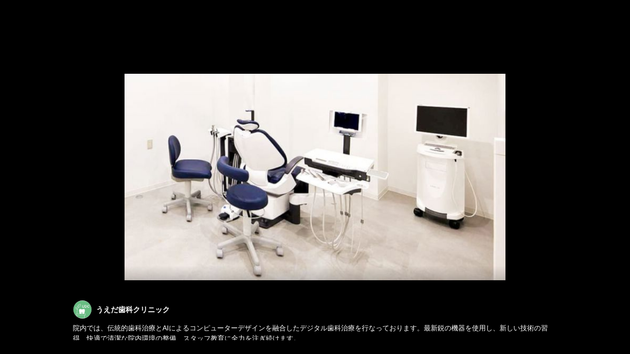

--- FILE ---
content_type: text/html; charset=utf-8
request_url: https://page.line.me/avq9797q/media/225159182130682/item/991915865614681
body_size: 6968
content:
<!DOCTYPE html><html lang="en"><script id="oa-script-list" type="application/json">https://page.line-scdn.net/_next/static/chunks/pages/_app-04a59534f1b6ba96.js,https://page.line-scdn.net/_next/static/chunks/pages/%5BsearchId%5D/%5BpluginSlug%5D/%5BpluginId%5D/item/%5BitemId%5D-f9f338a0bbbca9a4.js</script><head><meta charSet="UTF-8"/><meta name="viewport" content="width=device-width,initial-scale=1,minimum-scale=1,maximum-scale=1,user-scalable=no,viewport-fit=cover"/><link rel="apple-touch-icon" sizes="180x180" href="https://page.line-scdn.net/favicons/apple-touch-icon.png"/><link rel="icon" type="image/png" sizes="32x32" href="https://page.line-scdn.net/favicons/favicon-32x32.png"/><link rel="icon" type="image/png" sizes="16x16" href="https://page.line-scdn.net/favicons/favicon-16x16.png&quot;"/><link rel="mask-icon" href="https://page.line-scdn.net/favicons/safari-pinned-tab.svg" color="#4ecd00"/><link rel="shortcut icon" href="https://page.line-scdn.net/favicons/favicon.ico"/><meta name="theme-color" content="#ffffff"/><meta property="og:image" content="https://page-share.line.me//%40avq9797q/global/og_image.png?ts=1764051622601"/><meta name="twitter:card" content="summary_large_image"/><link rel="stylesheet" href="https://unpkg.com/swiper@6.8.1/swiper-bundle.min.css"/><title>Mixed media feed | うえだ歯科クリニック | LINE Official Account</title><meta property="og:title" content="Mixed media feed | うえだ歯科クリニック | LINE Official Account"/><meta name="twitter:title" content="Mixed media feed | うえだ歯科クリニック | LINE Official Account"/><link rel="canonical" href="https://page.line.me/avq9797q/media/225159182130682/item/991915865614681"/><meta property="line:service_name" content="Official Account"/><meta name="description" content="うえだ歯科クリニック&#x27;s LINE official account profile page. Add them as a friend for the latest news."/><link rel="preload" as="image" href="https://oa-profile-media.line-scdn.net/0hVY0QwSS7CXYNKBxJ-m92IVt3Bwc-SlByak8Pbk5tFDlVYE9zRw8cb3dfED1_ZEZwbj5Ha3dIXxRoc05BVDpEQ3dcETpVbwxfRxhCe2NYCxZFGA0/w720" media="(max-width: 360px)"/><link rel="preload" as="image" href="https://oa-profile-media.line-scdn.net/0hVY0QwSS7CXYNKBxJ-m92IVt3Bwc-SlByak8Pbk5tFDlVYE9zRw8cb3dfED1_ZEZwbj5Ha3dIXxRoc05BVDpEQ3dcETpVbwxfRxhCe2NYCxZFGA0/w960" media="(min-width: 360.1px)"/><meta name="next-head-count" content="19"/><link rel="preload" href="https://page.line-scdn.net/_next/static/css/6c56c7c442f9e637.css" as="style"/><link rel="stylesheet" href="https://page.line-scdn.net/_next/static/css/6c56c7c442f9e637.css" data-n-g=""/><link rel="preload" href="https://page.line-scdn.net/_next/static/css/f1585048c0ed3de6.css" as="style"/><link rel="stylesheet" href="https://page.line-scdn.net/_next/static/css/f1585048c0ed3de6.css" data-n-p=""/><noscript data-n-css=""></noscript><script defer="" nomodule="" src="https://page.line-scdn.net/_next/static/chunks/polyfills-c67a75d1b6f99dc8.js"></script><script src="https://page.line-scdn.net/_next/static/chunks/webpack-130e19885477412b.js" defer=""></script><script src="https://page.line-scdn.net/_next/static/chunks/framework-5d5971fdfab04833.js" defer=""></script><script src="https://page.line-scdn.net/_next/static/chunks/main-05d9c954f502a1b0.js" defer=""></script><script src="https://page.line-scdn.net/_next/static/chunks/518-b33b01654ebc3704.js" defer=""></script><script src="https://page.line-scdn.net/_next/static/chunks/203-f573d73a3fc09533.js" defer=""></script><script src="https://page.line-scdn.net/_next/static/chunks/137-90ab3d3bd63e8e4a.js" defer=""></script><script src="https://page.line-scdn.net/_next/static/chunks/124-b469aeaada29d832.js" defer=""></script><script src="https://page.line-scdn.net/_next/static/ZKOrB3Jn5jMBiGfWiJt1r/_buildManifest.js" defer=""></script><script src="https://page.line-scdn.net/_next/static/ZKOrB3Jn5jMBiGfWiJt1r/_ssgManifest.js" defer=""></script></head><body class=""><div id="__next"><div class="wrap_viewer" style="--profile-button-color:#06c755"><header id="header" class="header header_web"><div class="header_wrap"><span class="header_logo"><svg xmlns="http://www.w3.org/2000/svg" fill="none" viewBox="0 0 250 17" class="header_logo_image" role="img" aria-label="LINE OFFICIAL ACCOUNT" title="LINE OFFICIAL ACCOUNT"><path fill="#000" d="M.118 16V1.204H3.88v11.771h6.121V16zm11.607 0V1.204h3.763V16zm6.009 0V1.204h3.189l5.916 8.541h.072V1.204h3.753V16h-3.158l-5.947-8.634h-.072V16zm15.176 0V1.204h10.14v3.025h-6.377V7.15h5.998v2.83h-5.998v2.994h6.378V16zm23.235.267c-4.491 0-7.3-2.943-7.3-7.66v-.02c0-4.707 2.83-7.65 7.3-7.65 4.502 0 7.311 2.943 7.311 7.65v.02c0 4.717-2.8 7.66-7.311 7.66m0-3.118c2.153 0 3.486-1.763 3.486-4.542v-.02c0-2.8-1.363-4.533-3.486-4.533-2.102 0-3.466 1.723-3.466 4.532v.02c0 2.81 1.354 4.543 3.466 4.543M65.291 16V1.204h10.07v3.025h-6.306v3.373h5.732v2.881h-5.732V16zm11.731 0V1.204h10.07v3.025h-6.307v3.373h5.732v2.881h-5.732V16zm11.73 0V1.204h3.764V16zm12.797.267c-4.44 0-7.198-2.84-7.198-7.67v-.01c0-4.83 2.779-7.65 7.198-7.65 3.866 0 6.542 2.481 6.676 5.793v.103h-3.62l-.021-.154c-.235-1.538-1.312-2.625-3.035-2.625-2.06 0-3.363 1.692-3.363 4.522v.01c0 2.861 1.313 4.563 3.374 4.563 1.63 0 2.789-1.015 3.045-2.666l.02-.112h3.62l-.01.112c-.133 3.312-2.84 5.784-6.686 5.784m8.47-.267V1.204h3.763V16zm5.189 0 4.983-14.796h4.604L129.778 16h-3.947l-.923-3.25h-4.83l-.923 3.25zm7.249-11.577-1.6 5.62h3.271l-1.599-5.62zM131.204 16V1.204h3.763v11.771h6.121V16zm14.868 0 4.983-14.796h4.604L160.643 16h-3.948l-.923-3.25h-4.83L150.02 16zm7.249-11.577-1.599 5.62h3.271l-1.6-5.62zm14.653 11.844c-4.44 0-7.198-2.84-7.198-7.67v-.01c0-4.83 2.779-7.65 7.198-7.65 3.866 0 6.542 2.481 6.675 5.793v.103h-3.619l-.021-.154c-.236-1.538-1.312-2.625-3.035-2.625-2.061 0-3.363 1.692-3.363 4.522v.01c0 2.861 1.312 4.563 3.373 4.563 1.631 0 2.789-1.015 3.046-2.666l.02-.112h3.62l-.01.112c-.134 3.312-2.841 5.784-6.686 5.784m15.258 0c-4.44 0-7.198-2.84-7.198-7.67v-.01c0-4.83 2.778-7.65 7.198-7.65 3.866 0 6.542 2.481 6.675 5.793v.103h-3.619l-.021-.154c-.236-1.538-1.312-2.625-3.035-2.625-2.061 0-3.363 1.692-3.363 4.522v.01c0 2.861 1.312 4.563 3.373 4.563 1.631 0 2.789-1.015 3.046-2.666l.02-.112h3.62l-.011.112c-.133 3.312-2.84 5.784-6.685 5.784m15.36 0c-4.491 0-7.3-2.943-7.3-7.66v-.02c0-4.707 2.83-7.65 7.3-7.65 4.502 0 7.311 2.943 7.311 7.65v.02c0 4.717-2.799 7.66-7.311 7.66m0-3.118c2.154 0 3.487-1.763 3.487-4.542v-.02c0-2.8-1.364-4.533-3.487-4.533-2.102 0-3.466 1.723-3.466 4.532v.02c0 2.81 1.354 4.543 3.466 4.543m15.514 3.118c-3.855 0-6.367-2.184-6.367-5.517V1.204h3.763v9.187c0 1.723.923 2.758 2.615 2.758 1.681 0 2.604-1.035 2.604-2.758V1.204h3.763v9.546c0 3.322-2.491 5.517-6.378 5.517M222.73 16V1.204h3.189l5.916 8.541h.072V1.204h3.753V16h-3.158l-5.947-8.634h-.072V16zm18.611 0V4.229h-4.081V1.204h11.915v3.025h-4.081V16z"></path></svg></span></div></header><div class="viewer upload_cms viewer_contents_on"><ul class="lst_viewer" style="transform:translateX(-300%)"><li class="viewer_item"><picture class="picture"><img class="image" alt="" src="https://voom-obs.line-scdn.net/r/myhome/hex/cj0tN3ZpMTloa2oyM2E5ZCZzPWpwNyZ0PW0mdT0xOWJrcXIwcHMzaDAwJmk9NA/w750?0"/></picture></li><li class="viewer_item"><picture class="picture"><img class="image" alt="" src="https://oa-profile-media.line-scdn.net/0hBHVOAnPlHWdrNgg2HxNiMDppExZYVERjDFEXfihrCiswQF5PMSsLfiteQwI0bRFQMREUfjxdQjYvegZkMlEbfk1dGDwgeR5PPi8MUStGBSwaXFJNMiA/w720?0"/></picture></li><li class="viewer_item"><picture class="picture"><img class="image" alt="" src="https://oa-profile-media.line-scdn.net/0hqQe-eECmLn5YVDsvIL9RKQkLIA9rNnd6PzMkZyYjNhwDOTZ4Ak1iZwgBcSUtDyJJAnMnZw8_cS8cGDV9ATMoZ34_KyYTbC97L0E_SDYkNjUpPmFUO04/w720?0"/></picture></li><li class="viewer_item"><picture class="picture"><img class="image" alt="" src="https://oa-profile-media.line-scdn.net/0hG1bqJJTgGB5fCA1PJIRnSQ5XFm9sakEaOG8SBCZzGXwuTxgdBTBWEzFVHnw6UxQpBS8RBwhjR08bRAMdBm8eB3ljHUYtQxg0YDsIBw94AFUuYlc0Bjg/w720?0"/></picture></li></ul><div class="viewer_contents_wrapper" style="opacity:1"><div class="viewer_contents"><div class="viewer_inner_text"><div class="user"><div class="thumb_user"><img src="https://profile.line-scdn.net/0ho_nFwugFMHBTPx7oWAdPJ296Ph0kETY4Kwl-QnRsZxN-WnQjbQt6EHNoOUMuCXEkOF9-ESI-PUJ-/preview" alt=""/></div><div class="user_title">うえだ歯科クリニック</div></div><div class="desc"><p style="white-space:pre-line">院内では、伝統的歯科治療とAIによるコンピューターデザインを融合したデジタル歯科治療を行なっております。最新鋭の機器を使用し、新しい技術の習得、快適で清潔な院内環境の整備、スタッフ教育に全力を注ぎ続けます。</p></div></div></div><div class="viewer_button"></div></div></div></div></div><script src="https://static.line-scdn.net/liff/edge/versions/2.27.1/sdk.js"></script><script src="https://static.line-scdn.net/uts/edge/stable/uts.js"></script><script id="__NEXT_DATA__" type="application/json">{"props":{"pageProps":{"initialDataString":"{\"lang\":\"en\",\"origin\":\"web\",\"opener\":{},\"device\":\"Desktop\",\"lineAppVersion\":\"\",\"requestedSearchId\":\"avq9797q\",\"openQrModal\":false,\"isBusinessAccountLineMeDomain\":false,\"account\":{\"accountInfo\":{\"id\":\"8048698\",\"provider\":{\"isCertificated\":false,\"name\":\"CLINIC BOT③\"},\"countryCode\":\"JP\",\"managingCountryCode\":\"JP\",\"basicSearchId\":\"@avq9797q\",\"premiumSearchId\":\"@udc_mino\",\"subPageId\":\"77899495897626\",\"profileConfig\":{\"activateSearchId\":true,\"activateFollowerCount\":false},\"shareInfoImage\":\"https://page-share.line.me//%40avq9797q/global/og_image.png?ts=1764051622601\",\"friendCount\":2842},\"profile\":{\"type\":\"basic\",\"name\":\"うえだ歯科クリニック\",\"badgeType\":\"certified\",\"profileImg\":{\"original\":\"https://profile.line-scdn.net/0ho_nFwugFMHBTPx7oWAdPJ296Ph0kETY4Kwl-QnRsZxN-WnQjbQt6EHNoOUMuCXEkOF9-ESI-PUJ-\",\"thumbs\":{\"xSmall\":\"https://profile.line-scdn.net/0ho_nFwugFMHBTPx7oWAdPJ296Ph0kETY4Kwl-QnRsZxN-WnQjbQt6EHNoOUMuCXEkOF9-ESI-PUJ-/preview\",\"small\":\"https://profile.line-scdn.net/0ho_nFwugFMHBTPx7oWAdPJ296Ph0kETY4Kwl-QnRsZxN-WnQjbQt6EHNoOUMuCXEkOF9-ESI-PUJ-/preview\",\"mid\":\"https://profile.line-scdn.net/0ho_nFwugFMHBTPx7oWAdPJ296Ph0kETY4Kwl-QnRsZxN-WnQjbQt6EHNoOUMuCXEkOF9-ESI-PUJ-/preview\",\"large\":\"https://profile.line-scdn.net/0ho_nFwugFMHBTPx7oWAdPJ296Ph0kETY4Kwl-QnRsZxN-WnQjbQt6EHNoOUMuCXEkOF9-ESI-PUJ-/preview\",\"xLarge\":\"https://profile.line-scdn.net/0ho_nFwugFMHBTPx7oWAdPJ296Ph0kETY4Kwl-QnRsZxN-WnQjbQt6EHNoOUMuCXEkOF9-ESI-PUJ-/preview\",\"xxLarge\":\"https://profile.line-scdn.net/0ho_nFwugFMHBTPx7oWAdPJ296Ph0kETY4Kwl-QnRsZxN-WnQjbQt6EHNoOUMuCXEkOF9-ESI-PUJ-/preview\"}},\"bgImg\":{\"original\":\"https://oa-profile-media.line-scdn.net/0hVY0QwSS7CXYNKBxJ-m92IVt3Bwc-SlByak8Pbk5tFDlVYE9zRw8cb3dfED1_ZEZwbj5Ha3dIXxRoc05BVDpEQ3dcETpVbwxfRxhCe2NYCxZFGA0\",\"thumbs\":{\"xSmall\":\"https://oa-profile-media.line-scdn.net/0hVY0QwSS7CXYNKBxJ-m92IVt3Bwc-SlByak8Pbk5tFDlVYE9zRw8cb3dfED1_ZEZwbj5Ha3dIXxRoc05BVDpEQ3dcETpVbwxfRxhCe2NYCxZFGA0/w120\",\"small\":\"https://oa-profile-media.line-scdn.net/0hVY0QwSS7CXYNKBxJ-m92IVt3Bwc-SlByak8Pbk5tFDlVYE9zRw8cb3dfED1_ZEZwbj5Ha3dIXxRoc05BVDpEQ3dcETpVbwxfRxhCe2NYCxZFGA0/w240\",\"mid\":\"https://oa-profile-media.line-scdn.net/0hVY0QwSS7CXYNKBxJ-m92IVt3Bwc-SlByak8Pbk5tFDlVYE9zRw8cb3dfED1_ZEZwbj5Ha3dIXxRoc05BVDpEQ3dcETpVbwxfRxhCe2NYCxZFGA0/w480\",\"large\":\"https://oa-profile-media.line-scdn.net/0hVY0QwSS7CXYNKBxJ-m92IVt3Bwc-SlByak8Pbk5tFDlVYE9zRw8cb3dfED1_ZEZwbj5Ha3dIXxRoc05BVDpEQ3dcETpVbwxfRxhCe2NYCxZFGA0/w720\",\"xLarge\":\"https://oa-profile-media.line-scdn.net/0hVY0QwSS7CXYNKBxJ-m92IVt3Bwc-SlByak8Pbk5tFDlVYE9zRw8cb3dfED1_ZEZwbj5Ha3dIXxRoc05BVDpEQ3dcETpVbwxfRxhCe2NYCxZFGA0/w960\",\"xxLarge\":\"https://oa-profile-media.line-scdn.net/0hVY0QwSS7CXYNKBxJ-m92IVt3Bwc-SlByak8Pbk5tFDlVYE9zRw8cb3dfED1_ZEZwbj5Ha3dIXxRoc05BVDpEQ3dcETpVbwxfRxhCe2NYCxZFGA0/w2400\"}},\"btnList\":[{\"type\":\"chat\",\"color\":\"#3c3e43\",\"chatReplyTimeDisplay\":false},{\"type\":\"home\",\"color\":\"#3c3e43\"},{\"type\":\"call\",\"color\":\"#3c3e43\",\"callType\":\"phone\",\"tel\":\"0727347777\"}],\"buttonColor\":\"#06c755\",\"info\":{\"statusMsg\":\"大阪府箕面市で世界標準の治療をご提供\",\"basicInfo\":{\"description\":\"お気軽にご相談ください。ご予約承ります。\",\"id\":\"8048698\"}},\"oaCallable\":false,\"floatingBarMessageList\":[],\"actionButtonServiceUrls\":[{\"buttonType\":\"HOME\",\"url\":\"https://line.me/R/home/public/main?id=avq9797q\"}],\"displayInformation\":{\"workingTime\":null,\"budget\":null,\"callType\":null,\"oaCallable\":false,\"oaCallAnyway\":false,\"tel\":null,\"website\":null,\"address\":null,\"newAddress\":null,\"oldAddressDeprecated\":false}},\"pluginList\":[{\"type\":\"signboard\",\"id\":\"77911660060468\",\"title\":\" LINEでのご相談やご予約が可能です。\",\"content\":{\"item\":{\"type\":\"photo\",\"title\":\" LINEでのご相談やご予約が可能です。\",\"body\":\"お口の中のお悩みの相談を承ります。歯科治療に対してお悩みやご不安がある方は、ぜひ一度ご相談ください。箕面市 小野原にある うえだ歯科クリニックです。  [予防歯科] [小児歯科] [審美歯科] [インプラント] [入れ歯] [ホワイトニング] [顎関節症] [歯列矯正] [歯周病治療]  すべての患者様のライフスタイルに合わせた歯科治療をご提案いたします！  ◎駐車場完備 ◎Kidsスペースあり ◎バリアフリー ◎女性医在籍 ◎歯科用ＣＴ・セレック\",\"img\":{\"original\":\"https://oa-profile-media.line-scdn.net/0h52ZghC82ah1nHn9ME3gVSjdBZGxUfDMZAHluKCdlaX0vWXEbPXBtBzQaNFYVUiUbBAgkAB1-PH8CRS0qPgwnEB5haVIzXWkYWC4kEAluaH0vL2QYHQ\",\"thumbs\":{\"xSmall\":\"https://oa-profile-media.line-scdn.net/0h52ZghC82ah1nHn9ME3gVSjdBZGxUfDMZAHluKCdlaX0vWXEbPXBtBzQaNFYVUiUbBAgkAB1-PH8CRS0qPgwnEB5haVIzXWkYWC4kEAluaH0vL2QYHQ/w120\",\"small\":\"https://oa-profile-media.line-scdn.net/0h52ZghC82ah1nHn9ME3gVSjdBZGxUfDMZAHluKCdlaX0vWXEbPXBtBzQaNFYVUiUbBAgkAB1-PH8CRS0qPgwnEB5haVIzXWkYWC4kEAluaH0vL2QYHQ/w240\",\"mid\":\"https://oa-profile-media.line-scdn.net/0h52ZghC82ah1nHn9ME3gVSjdBZGxUfDMZAHluKCdlaX0vWXEbPXBtBzQaNFYVUiUbBAgkAB1-PH8CRS0qPgwnEB5haVIzXWkYWC4kEAluaH0vL2QYHQ/w480\",\"large\":\"https://oa-profile-media.line-scdn.net/0h52ZghC82ah1nHn9ME3gVSjdBZGxUfDMZAHluKCdlaX0vWXEbPXBtBzQaNFYVUiUbBAgkAB1-PH8CRS0qPgwnEB5haVIzXWkYWC4kEAluaH0vL2QYHQ/w720\",\"xLarge\":\"https://oa-profile-media.line-scdn.net/0h52ZghC82ah1nHn9ME3gVSjdBZGxUfDMZAHluKCdlaX0vWXEbPXBtBzQaNFYVUiUbBAgkAB1-PH8CRS0qPgwnEB5haVIzXWkYWC4kEAluaH0vL2QYHQ/w960\",\"xxLarge\":\"https://oa-profile-media.line-scdn.net/0h52ZghC82ah1nHn9ME3gVSjdBZGxUfDMZAHluKCdlaX0vWXEbPXBtBzQaNFYVUiUbBAgkAB1-PH8CRS0qPgwnEB5haVIzXWkYWC4kEAluaH0vL2QYHQ/w2400\"}}}}},{\"type\":\"media\",\"id\":\"225159182130682\",\"content\":{\"itemList\":[{\"type\":\"media\",\"id\":\"1168069091893462000\",\"srcType\":\"timeline\",\"item\":{\"type\":\"photo\",\"body\":\"こんばんは☺️\\n本日19:30〜よりYouTubeライブを配信しております🌟\\nうえだ歯科クリニックの分院である『HANAIntelligence歯科・矯正歯科』の医師を務める木川禎人と横田元熙が、みなさまの質問やお悩みになんでも答えます‼️\\nぜひご覧ください♪\\n\\nhttps://www.youtube.com/live/MDEWzg4mQcM?feature=share\",\"img\":{\"original\":\"https://voom-obs.line-scdn.net/r/myhome/hex/cj0tN3ZpMTloa2oyM2E5ZCZzPWpwNyZ0PW0mdT0xOWJrcXIwcHMzaDAwJmk9NA\",\"thumbs\":{\"xSmall\":\"https://voom-obs.line-scdn.net/r/myhome/hex/cj0tN3ZpMTloa2oyM2E5ZCZzPWpwNyZ0PW0mdT0xOWJrcXIwcHMzaDAwJmk9NA/w100\",\"small\":\"https://voom-obs.line-scdn.net/r/myhome/hex/cj0tN3ZpMTloa2oyM2E5ZCZzPWpwNyZ0PW0mdT0xOWJrcXIwcHMzaDAwJmk9NA/w240\",\"mid\":\"https://voom-obs.line-scdn.net/r/myhome/hex/cj0tN3ZpMTloa2oyM2E5ZCZzPWpwNyZ0PW0mdT0xOWJrcXIwcHMzaDAwJmk9NA/w480\",\"large\":\"https://voom-obs.line-scdn.net/r/myhome/hex/cj0tN3ZpMTloa2oyM2E5ZCZzPWpwNyZ0PW0mdT0xOWJrcXIwcHMzaDAwJmk9NA/w750\",\"xLarge\":\"https://voom-obs.line-scdn.net/r/myhome/hex/cj0tN3ZpMTloa2oyM2E5ZCZzPWpwNyZ0PW0mdT0xOWJrcXIwcHMzaDAwJmk9NA/w960\",\"xxLarge\":\"https://voom-obs.line-scdn.net/r/myhome/hex/cj0tN3ZpMTloa2oyM2E5ZCZzPWpwNyZ0PW0mdT0xOWJrcXIwcHMzaDAwJmk9NA/w2400\"}}}},{\"type\":\"media\",\"id\":\"991915865614683\",\"srcType\":\"cms\",\"item\":{\"type\":\"photo\",\"body\":\"インビザライン矯正を年間400症例行っております。総合歯科ならではの虫歯治療やインプラント治療、セラミック治療とを組み合わせた矯正治療が可能です。\",\"img\":{\"original\":\"https://oa-profile-media.line-scdn.net/0hBHVOAnPlHWdrNgg2HxNiMDppExZYVERjDFEXfihrCiswQF5PMSsLfiteQwI0bRFQMREUfjxdQjYvegZkMlEbfk1dGDwgeR5PPi8MUStGBSwaXFJNMiA\",\"thumbs\":{\"xSmall\":\"https://oa-profile-media.line-scdn.net/0hBHVOAnPlHWdrNgg2HxNiMDppExZYVERjDFEXfihrCiswQF5PMSsLfiteQwI0bRFQMREUfjxdQjYvegZkMlEbfk1dGDwgeR5PPi8MUStGBSwaXFJNMiA/w120\",\"small\":\"https://oa-profile-media.line-scdn.net/0hBHVOAnPlHWdrNgg2HxNiMDppExZYVERjDFEXfihrCiswQF5PMSsLfiteQwI0bRFQMREUfjxdQjYvegZkMlEbfk1dGDwgeR5PPi8MUStGBSwaXFJNMiA/w240\",\"mid\":\"https://oa-profile-media.line-scdn.net/0hBHVOAnPlHWdrNgg2HxNiMDppExZYVERjDFEXfihrCiswQF5PMSsLfiteQwI0bRFQMREUfjxdQjYvegZkMlEbfk1dGDwgeR5PPi8MUStGBSwaXFJNMiA/w480\",\"large\":\"https://oa-profile-media.line-scdn.net/0hBHVOAnPlHWdrNgg2HxNiMDppExZYVERjDFEXfihrCiswQF5PMSsLfiteQwI0bRFQMREUfjxdQjYvegZkMlEbfk1dGDwgeR5PPi8MUStGBSwaXFJNMiA/w720\",\"xLarge\":\"https://oa-profile-media.line-scdn.net/0hBHVOAnPlHWdrNgg2HxNiMDppExZYVERjDFEXfihrCiswQF5PMSsLfiteQwI0bRFQMREUfjxdQjYvegZkMlEbfk1dGDwgeR5PPi8MUStGBSwaXFJNMiA/w960\",\"xxLarge\":\"https://oa-profile-media.line-scdn.net/0hBHVOAnPlHWdrNgg2HxNiMDppExZYVERjDFEXfihrCiswQF5PMSsLfiteQwI0bRFQMREUfjxdQjYvegZkMlEbfk1dGDwgeR5PPi8MUStGBSwaXFJNMiA/w2400\"}}}},{\"type\":\"media\",\"id\":\"991915865614682\",\"srcType\":\"cms\",\"item\":{\"type\":\"photo\",\"body\":\"小児矯正では、インビザラインやプレオルソを用いて成長に合わせた矯正治療を行なっております。歯並びだけでなく顔や顎のバランスを整えながらの矯正治療が可能になります。\",\"img\":{\"original\":\"https://oa-profile-media.line-scdn.net/0hqQe-eECmLn5YVDsvIL9RKQkLIA9rNnd6PzMkZyYjNhwDOTZ4Ak1iZwgBcSUtDyJJAnMnZw8_cS8cGDV9ATMoZ34_KyYTbC97L0E_SDYkNjUpPmFUO04\",\"thumbs\":{\"xSmall\":\"https://oa-profile-media.line-scdn.net/0hqQe-eECmLn5YVDsvIL9RKQkLIA9rNnd6PzMkZyYjNhwDOTZ4Ak1iZwgBcSUtDyJJAnMnZw8_cS8cGDV9ATMoZ34_KyYTbC97L0E_SDYkNjUpPmFUO04/w120\",\"small\":\"https://oa-profile-media.line-scdn.net/0hqQe-eECmLn5YVDsvIL9RKQkLIA9rNnd6PzMkZyYjNhwDOTZ4Ak1iZwgBcSUtDyJJAnMnZw8_cS8cGDV9ATMoZ34_KyYTbC97L0E_SDYkNjUpPmFUO04/w240\",\"mid\":\"https://oa-profile-media.line-scdn.net/0hqQe-eECmLn5YVDsvIL9RKQkLIA9rNnd6PzMkZyYjNhwDOTZ4Ak1iZwgBcSUtDyJJAnMnZw8_cS8cGDV9ATMoZ34_KyYTbC97L0E_SDYkNjUpPmFUO04/w480\",\"large\":\"https://oa-profile-media.line-scdn.net/0hqQe-eECmLn5YVDsvIL9RKQkLIA9rNnd6PzMkZyYjNhwDOTZ4Ak1iZwgBcSUtDyJJAnMnZw8_cS8cGDV9ATMoZ34_KyYTbC97L0E_SDYkNjUpPmFUO04/w720\",\"xLarge\":\"https://oa-profile-media.line-scdn.net/0hqQe-eECmLn5YVDsvIL9RKQkLIA9rNnd6PzMkZyYjNhwDOTZ4Ak1iZwgBcSUtDyJJAnMnZw8_cS8cGDV9ATMoZ34_KyYTbC97L0E_SDYkNjUpPmFUO04/w960\",\"xxLarge\":\"https://oa-profile-media.line-scdn.net/0hqQe-eECmLn5YVDsvIL9RKQkLIA9rNnd6PzMkZyYjNhwDOTZ4Ak1iZwgBcSUtDyJJAnMnZw8_cS8cGDV9ATMoZ34_KyYTbC97L0E_SDYkNjUpPmFUO04/w2400\"}}}},{\"type\":\"media\",\"id\":\"991915865614681\",\"srcType\":\"cms\",\"item\":{\"type\":\"photo\",\"body\":\"院内では、伝統的歯科治療とAIによるコンピューターデザインを融合したデジタル歯科治療を行なっております。最新鋭の機器を使用し、新しい技術の習得、快適で清潔な院内環境の整備、スタッフ教育に全力を注ぎ続けます。\",\"img\":{\"original\":\"https://oa-profile-media.line-scdn.net/0hG1bqJJTgGB5fCA1PJIRnSQ5XFm9sakEaOG8SBCZzGXwuTxgdBTBWEzFVHnw6UxQpBS8RBwhjR08bRAMdBm8eB3ljHUYtQxg0YDsIBw94AFUuYlc0Bjg\",\"thumbs\":{\"xSmall\":\"https://oa-profile-media.line-scdn.net/0hG1bqJJTgGB5fCA1PJIRnSQ5XFm9sakEaOG8SBCZzGXwuTxgdBTBWEzFVHnw6UxQpBS8RBwhjR08bRAMdBm8eB3ljHUYtQxg0YDsIBw94AFUuYlc0Bjg/w120\",\"small\":\"https://oa-profile-media.line-scdn.net/0hG1bqJJTgGB5fCA1PJIRnSQ5XFm9sakEaOG8SBCZzGXwuTxgdBTBWEzFVHnw6UxQpBS8RBwhjR08bRAMdBm8eB3ljHUYtQxg0YDsIBw94AFUuYlc0Bjg/w240\",\"mid\":\"https://oa-profile-media.line-scdn.net/0hG1bqJJTgGB5fCA1PJIRnSQ5XFm9sakEaOG8SBCZzGXwuTxgdBTBWEzFVHnw6UxQpBS8RBwhjR08bRAMdBm8eB3ljHUYtQxg0YDsIBw94AFUuYlc0Bjg/w480\",\"large\":\"https://oa-profile-media.line-scdn.net/0hG1bqJJTgGB5fCA1PJIRnSQ5XFm9sakEaOG8SBCZzGXwuTxgdBTBWEzFVHnw6UxQpBS8RBwhjR08bRAMdBm8eB3ljHUYtQxg0YDsIBw94AFUuYlc0Bjg/w720\",\"xLarge\":\"https://oa-profile-media.line-scdn.net/0hG1bqJJTgGB5fCA1PJIRnSQ5XFm9sakEaOG8SBCZzGXwuTxgdBTBWEzFVHnw6UxQpBS8RBwhjR08bRAMdBm8eB3ljHUYtQxg0YDsIBw94AFUuYlc0Bjg/w960\",\"xxLarge\":\"https://oa-profile-media.line-scdn.net/0hG1bqJJTgGB5fCA1PJIRnSQ5XFm9sakEaOG8SBCZzGXwuTxgdBTBWEzFVHnw6UxQpBS8RBwhjR08bRAMdBm8eB3ljHUYtQxg0YDsIBw94AFUuYlc0Bjg/w2400\"}}}}]}},{\"type\":\"socialMedia\",\"id\":\"913466257972812\",\"content\":{\"itemList\":[{\"type\":\"socialMedia\",\"id\":\"913652115898483\",\"linkUrl\":\"https://instagram.com/udc_since2016?igshid=YmMyMTA2M2Y=\",\"socialMediaType\":\"instagram\"}]}},{\"type\":\"information\",\"id\":\"8048698\",\"content\":{\"introduction\":\"お気軽にご相談ください。ご予約承ります。\",\"currentWorkingTime\":{\"dayOfWeek\":\"Tuesday\",\"salesType\":\"onSale\",\"salesTimeText\":\"09:30 - 13:00,14:30 - 18:30\"},\"workingTimes\":[{\"dayOfWeek\":\"Sunday\",\"salesType\":\"holiday\"},{\"dayOfWeek\":\"Monday\",\"salesType\":\"onSale\",\"salesTimeText\":\"09:30 - 13:00,14:30 - 18:00\"},{\"dayOfWeek\":\"Tuesday\",\"salesType\":\"onSale\",\"salesTimeText\":\"09:30 - 13:00,14:30 - 18:30\"},{\"dayOfWeek\":\"Wednesday\",\"salesType\":\"onSale\",\"salesTimeText\":\"09:30 - 13:00,14:30 - 18:30\"},{\"dayOfWeek\":\"Thursday\",\"salesType\":\"onSale\",\"salesTimeText\":\"09:30 - 13:00,14:30 - 18:30\"},{\"dayOfWeek\":\"Friday\",\"salesType\":\"onSale\",\"salesTimeText\":\"09:30 - 13:00,14:30 - 18:30\"},{\"dayOfWeek\":\"Saturday\",\"salesType\":\"onSale\",\"salesTimeText\":\"09:30 - 12:30,14:00 - 17:00\"}],\"businessHours\":{\"0\":[],\"1\":[{\"start\":{\"hour\":9,\"minute\":30},\"end\":{\"hour\":13,\"minute\":0}},{\"start\":{\"hour\":14,\"minute\":30},\"end\":{\"hour\":18,\"minute\":0}}],\"2\":[{\"start\":{\"hour\":9,\"minute\":30},\"end\":{\"hour\":13,\"minute\":0}},{\"start\":{\"hour\":14,\"minute\":30},\"end\":{\"hour\":18,\"minute\":30}}],\"3\":[{\"start\":{\"hour\":9,\"minute\":30},\"end\":{\"hour\":13,\"minute\":0}},{\"start\":{\"hour\":14,\"minute\":30},\"end\":{\"hour\":18,\"minute\":30}}],\"4\":[{\"start\":{\"hour\":9,\"minute\":30},\"end\":{\"hour\":13,\"minute\":0}},{\"start\":{\"hour\":14,\"minute\":30},\"end\":{\"hour\":18,\"minute\":30}}],\"5\":[{\"start\":{\"hour\":9,\"minute\":30},\"end\":{\"hour\":13,\"minute\":0}},{\"start\":{\"hour\":14,\"minute\":30},\"end\":{\"hour\":18,\"minute\":30}}],\"6\":[{\"start\":{\"hour\":9,\"minute\":30},\"end\":{\"hour\":12,\"minute\":30}},{\"start\":{\"hour\":14,\"minute\":0},\"end\":{\"hour\":17,\"minute\":0}}]},\"businessHoursMemo\":\"診療時間が前後する場合がございますので、ご確認ください。\",\"callType\":\"phone\",\"oaCallable\":false,\"tel\":\"0727347777\",\"webSites\":{\"items\":[{\"title\":\"WebSite\",\"url\":\"http://www.udc-kens.net/\"},{\"title\":\"WebSite\",\"url\":\"http://haisha-yoyaku.jp/bun2sdental/detail/index/id/z200001415/\"},{\"title\":\"Book\",\"url\":\"https://udc-kens.net/reservation/\"}]},\"paymentMethod\":{\"type\":\"creditCardAvailable\",\"creditCardList\":[\"visa\",\"mastercard\",\"jcb\",\"diners\",\"amex\",\"linePay\"]},\"facilities\":{\"seatCount\":0,\"hasPrivateRoom\":true,\"hasWiFi\":false,\"hasParkingLot\":true,\"hasSmokingArea\":false,\"smokingFree\":true,\"hasOutlet\":true},\"access\":{\"nearestStationList\":[\"地下鉄御堂筋線「千里中央」・阪急千里線「北千里」\",\"阪急バス「小野原」または「尼谷」\"],\"address\":{\"postalCode\":\"5620023\",\"detail\":\"大阪府 箕面市 粟生間谷西1-1-6\"},\"coordinates\":{\"lat\":34.8387786,\"lng\":135.5148284},\"mapUrl\":\"https://maps.googleapis.com/maps/api/staticmap?key=AIzaSyCmbTfxB3uMZpzVX9NYKqByC1RRi2jIjf0\u0026channel=Line_Account\u0026scale=2\u0026size=400x200\u0026center=34.8388786%2C135.5148284\u0026markers=scale%3A2%7Cicon%3Ahttps%3A%2F%2Fpage.line-scdn.net%2F_%2Fimages%2FmapPin.v1.png%7C34.8387786%2C135.5148284\u0026language=en\u0026region=\u0026signature=aiz9gEu7wprs-zXX8QU54S-O4M4%3D\"}}},{\"type\":\"recommendation\",\"id\":\"RecommendationPlugin\",\"content\":{\"i2i\":{\"itemList\":[],\"recommendationCreatedDate\":\"\"}}}]},\"userRelation\":{\"friendshipType\":\"unknown\",\"favorite\":\"unknown\"}}","lang":"en","bodyAttributes":"","i18n":null}},"page":"/[searchId]/[pluginSlug]/[pluginId]/item/[itemId]","query":{"searchId":"avq9797q","pluginSlug":"media","pluginId":"225159182130682","itemId":"991915865614681"},"buildId":"ZKOrB3Jn5jMBiGfWiJt1r","assetPrefix":"https://page.line-scdn.net","isFallback":false,"appGip":true,"scriptLoader":[]}</script></body></html>